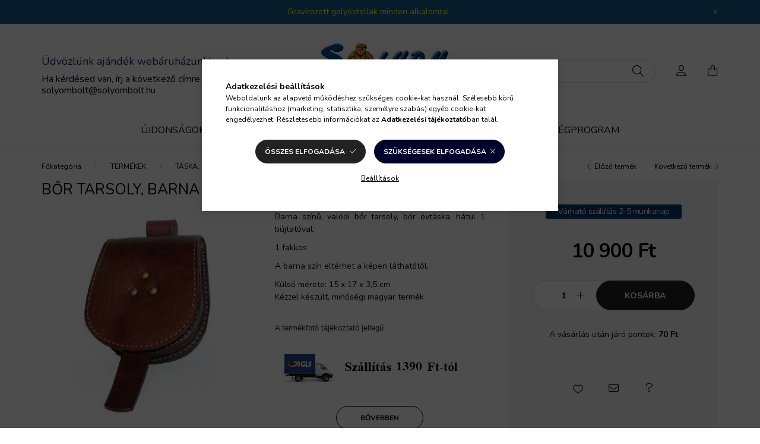

--- FILE ---
content_type: text/html; charset=UTF-8
request_url: https://solyombolt.hu/Bor-tarsoly-barna-ovtaska
body_size: 20244
content:
<!DOCTYPE html>
<html lang="hu">
    <head>
        <meta charset="utf-8">
<meta name="keywords" content="bőr tarsoly, bőr övtáska, övre fűzhető, barna tarsoly, kézműves termék">
<meta name="description" content="Vastag bőrből készült tarsoly, ami bőrszíjjal záródik, egyterű, övre fűzhető, minőségi magyar termék.">
<meta name="robots" content="index, follow">
<meta http-equiv="X-UA-Compatible" content="IE=Edge">
<meta property="og:site_name" content="Sólyom Bolt" />
<meta property="og:title" content="Bőr tarsoly, barna, solyombolt.hu, ajándék webáruház">
<meta property="og:description" content="Vastag bőrből készült tarsoly, ami bőrszíjjal záródik, egyterű, övre fűzhető, minőségi magyar termék.">
<meta property="og:type" content="product">
<meta property="og:url" content="https://solyombolt.hu/Bor-tarsoly-barna-ovtaska">
<meta property="og:image" content="https://solyombolt.hu/img/4548/610489/610489.jpg">
<meta name="google-site-verification" content="PRaEwpQL_-rOtwawL-8LvXMYME1PqCSQb_m95VrhHYY">
<meta name="p:domain_verify" content="201673293867d9c3ad58485a9019aec9">
<meta name="dc.title" content="Bőr tarsoly, barna, solyombolt.hu, ajándék webáruház">
<meta name="dc.description" content="Vastag bőrből készült tarsoly, ami bőrszíjjal záródik, egyterű, övre fűzhető, minőségi magyar termék.">
<meta name="dc.publisher" content="Sólyom Bolt">
<meta name="dc.language" content="hu">
<meta name="mobile-web-app-capable" content="yes">
<meta name="apple-mobile-web-app-capable" content="yes">
<meta name="MobileOptimized" content="320">
<meta name="HandheldFriendly" content="true">

<title>Bőr tarsoly, barna, solyombolt.hu, ajándék webáruház</title>


<script>
var service_type="shop";
var shop_url_main="https://solyombolt.hu";
var actual_lang="hu";
var money_len="0";
var money_thousend=" ";
var money_dec=",";
var shop_id=4548;
var unas_design_url="https:"+"/"+"/"+"solyombolt.hu"+"/"+"!common_design"+"/"+"base"+"/"+"002001"+"/";
var unas_design_code='002001';
var unas_base_design_code='2000';
var unas_design_ver=4;
var unas_design_subver=4;
var unas_shop_url='https://solyombolt.hu';
var responsive="yes";
var price_nullcut_disable=1;
var config_plus=new Array();
config_plus['product_tooltip']=1;
config_plus['cart_redirect']=1;
config_plus['money_type']='Ft';
config_plus['money_type_display']='Ft';
config_plus['already_registered_email']=1;
var lang_text=new Array();

var UNAS = UNAS || {};
UNAS.shop={"base_url":'https://solyombolt.hu',"domain":'solyombolt.hu',"username":'solyombolt.unas.hu',"id":4548,"lang":'hu',"currency_type":'Ft',"currency_code":'HUF',"currency_rate":'1',"currency_length":0,"base_currency_length":0,"canonical_url":'https://solyombolt.hu/Bor-tarsoly-barna-ovtaska'};
UNAS.design={"code":'002001',"page":'product_details'};
UNAS.api_auth="1130f8aaba132dee3f36631c2cf07c61";
UNAS.customer={"email":'',"id":0,"group_id":0,"without_registration":0};
UNAS.shop["category_id"]="142212";
UNAS.shop["sku"]="610489";
UNAS.shop["product_id"]="99560707";
UNAS.shop["only_private_customer_can_purchase"] = true;
 

UNAS.text = {
    "button_overlay_close": `Bezár`,
    "popup_window": `Felugró ablak`,
    "list": `lista`,
    "updating_in_progress": `frissítés folyamatban`,
    "updated": `frissítve`,
    "is_opened": `megnyitva`,
    "is_closed": `bezárva`,
    "deleted": `törölve`,
    "consent_granted": `hozzájárulás megadva`,
    "consent_rejected": `hozzájárulás elutasítva`,
    "field_is_incorrect": `mező hibás`,
    "error_title": `Hiba!`,
    "product_variants": `termék változatok`,
    "product_added_to_cart": `A termék a kosárba került`,
    "product_added_to_cart_with_qty_problem": `A termékből csak [qty_added_to_cart] [qty_unit] került kosárba`,
    "product_removed_from_cart": `A termék törölve a kosárból`,
    "reg_title_name": `Név`,
    "reg_title_company_name": `Cégnév`,
    "number_of_items_in_cart": `Kosárban lévő tételek száma`,
    "cart_is_empty": `A kosár üres`,
    "cart_updated": `A kosár frissült`,
    "mandatory": `Kötelező!`
};



UNAS.text["delete_from_favourites"]= `Törlés a kedvencek közül`;
UNAS.text["add_to_favourites"]= `Kedvencekhez`;


UNAS.text["private_customer_warning"] = `A webáruházban csak magánszemélyek vásárolhatnak.`;






window.lazySizesConfig=window.lazySizesConfig || {};
window.lazySizesConfig.loadMode=1;
window.lazySizesConfig.loadHidden=false;

window.dataLayer = window.dataLayer || [];
function gtag(){dataLayer.push(arguments)};
gtag('js', new Date());
</script>

<script src="https://solyombolt.hu/!common_packages/jquery/jquery-3.2.1.js?mod_time=1683104288"></script>
<script src="https://solyombolt.hu/!common_packages/jquery/plugins/migrate/migrate.js?mod_time=1683104288"></script>
<script src="https://solyombolt.hu/!common_packages/jquery/plugins/autocomplete/autocomplete.js?mod_time=1751452520"></script>
<script src="https://solyombolt.hu/!common_packages/jquery/plugins/tools/overlay/overlay.js?mod_time=1753784914"></script>
<script src="https://solyombolt.hu/!common_packages/jquery/plugins/tools/toolbox/toolbox.expose.js?mod_time=1724313744"></script>
<script src="https://solyombolt.hu/!common_packages/jquery/plugins/lazysizes/lazysizes.min.js?mod_time=1683104288"></script>
<script src="https://solyombolt.hu/!common_packages/jquery/own/shop_common/exploded/common.js?mod_time=1769410770"></script>
<script src="https://solyombolt.hu/!common_packages/jquery/own/shop_common/exploded/common_overlay.js?mod_time=1754986322"></script>
<script src="https://solyombolt.hu/!common_packages/jquery/own/shop_common/exploded/common_shop_popup.js?mod_time=1754991412"></script>
<script src="https://solyombolt.hu/!common_packages/jquery/own/shop_common/exploded/page_product_details.js?mod_time=1751452520"></script>
<script src="https://solyombolt.hu/!common_packages/jquery/own/shop_common/exploded/function_favourites.js?mod_time=1725525511"></script>
<script src="https://solyombolt.hu/!common_packages/jquery/own/shop_common/exploded/function_recommend.js?mod_time=1751452520"></script>
<script src="https://solyombolt.hu/!common_packages/jquery/plugins/hoverintent/hoverintent.js?mod_time=1683104288"></script>
<script src="https://solyombolt.hu/!common_packages/jquery/own/shop_tooltip/shop_tooltip.js?mod_time=1753441723"></script>
<script src="https://solyombolt.hu/!common_packages/jquery/plugins/responsive_menu/responsive_menu-unas.js?mod_time=1683104288"></script>
<script src="https://solyombolt.hu/!common_design/base/002000/main.js?mod_time=1753356622"></script>
<script src="https://solyombolt.hu/!common_packages/jquery/plugins/flickity/v3/flickity.pkgd.min.js?mod_time=1753784914"></script>
<script src="https://solyombolt.hu/!common_packages/jquery/plugins/toastr/toastr.min.js?mod_time=1683104288"></script>
<script src="https://solyombolt.hu/!common_packages/jquery/plugins/tippy/popper-2.4.4.min.js?mod_time=1683104288"></script>
<script src="https://solyombolt.hu/!common_packages/jquery/plugins/tippy/tippy-bundle.umd.min.js?mod_time=1683104288"></script>
<script src="https://solyombolt.hu/!common_packages/jquery/plugins/photoswipe/photoswipe.min.js?mod_time=1683104288"></script>
<script src="https://solyombolt.hu/!common_packages/jquery/plugins/photoswipe/photoswipe-ui-default.min.js?mod_time=1683104288"></script>

<link href="https://solyombolt.hu/temp/shop_4548_c6a6b67059fc5a2ea7eb2faaa87317af.css?mod_time=1769948161" rel="stylesheet" type="text/css">

<link href="https://solyombolt.hu/Bor-tarsoly-barna-ovtaska" rel="canonical">
<link rel="apple-touch-icon" href="https://solyombolt.hu/shop_ordered/4548/pic/spng.png" sizes="72x72">
<link rel="apple-touch-icon" href="https://solyombolt.hu/shop_ordered/4548/pic/sb180.png" sizes="180x180">
<link rel="apple-touch-icon" href="https://solyombolt.hu/shop_ordered/4548/pic/png2.png">
<link href="https://solyombolt.hu/shop_ordered/4548/design_pic/favicon.ico" rel="shortcut icon">
<script>
        var google_consent=1;
    
        gtag('consent', 'default', {
           'ad_storage': 'denied',
           'ad_user_data': 'denied',
           'ad_personalization': 'denied',
           'analytics_storage': 'denied',
           'functionality_storage': 'denied',
           'personalization_storage': 'denied',
           'security_storage': 'granted'
        });

    
        gtag('consent', 'update', {
           'ad_storage': 'denied',
           'ad_user_data': 'denied',
           'ad_personalization': 'denied',
           'analytics_storage': 'denied',
           'functionality_storage': 'denied',
           'personalization_storage': 'denied',
           'security_storage': 'granted'
        });

        </script>
    <script async src="https://www.googletagmanager.com/gtag/js?id=UA-52761066-1"></script>    <script>
    gtag('config', 'UA-52761066-1');

        </script>
        <script>
    var google_analytics=1;

                gtag('event', 'view_item', {
              "currency": "HUF",
              "value": '10900',
              "items": [
                  {
                      "item_id": "610489",
                      "item_name": "Bőr tarsoly, barna",
                      "item_category": "TERMÉKEK/TÁSKA, ÖVTÁSKA, HÁTITÁSKA/Bőr övtáskák (övre felfűzhető)",
                      "price": '10900'
                  }
              ],
              'non_interaction': true
            });
               </script>
           <script>
        gtag('config', 'AW-1013195420',{'allow_enhanced_conversions':true});
                </script>
                <script>
                       gtag('config', 'AW-589764115');
                </script>
            <script>
        var google_ads=1;

                gtag('event','remarketing', {
            'ecomm_pagetype': 'product',
            'ecomm_prodid': ["610489"],
            'ecomm_totalvalue': 10900        });
            </script>
    

        <meta content="width=device-width, initial-scale=1.0" name="viewport" />
        <link rel="preconnect" href="https://fonts.gstatic.com">
        <link rel="preload" href="https://fonts.googleapis.com/css2?family=Nunito:wght@400;700&display=swap" as="style" />
        <link rel="stylesheet" href="https://fonts.googleapis.com/css2?family=Nunito:wght@400;700&display=swap" media="print" onload="this.media='all'">
        <noscript>
            <link rel="stylesheet" href="https://fonts.googleapis.com/css2?family=Nunito:wght@400;700&display=swap" />
        </noscript>
        
        
        
        
        

        
        
        
                    
            
            
            
            
            
            
            
                
        
        
    </head>

                
                
    
    
    
    
    <body class='design_ver4 design_subver1 design_subver2 design_subver3 design_subver4' id="ud_shop_artdet">
    
    <div id="image_to_cart" style="display:none; position:absolute; z-index:100000;"></div>
<div class="overlay_common overlay_warning" id="overlay_cart_add"></div>
<script>$(document).ready(function(){ overlay_init("cart_add",{"onBeforeLoad":false}); });</script>
<div id="overlay_login_outer"></div>	
	<script>
	$(document).ready(function(){
	    var login_redir_init="";

		$("#overlay_login_outer").overlay({
			onBeforeLoad: function() {
                var login_redir_temp=login_redir_init;
                if (login_redir_act!="") {
                    login_redir_temp=login_redir_act;
                    login_redir_act="";
                }

									$.ajax({
						type: "GET",
						async: true,
						url: "https://solyombolt.hu/shop_ajax/ajax_popup_login.php",
						data: {
							shop_id:"4548",
							lang_master:"hu",
                            login_redir:login_redir_temp,
							explicit:"ok",
							get_ajax:"1"
						},
						success: function(data){
							$("#overlay_login_outer").html(data);
							if (unas_design_ver >= 5) $("#overlay_login_outer").modal('show');
							$('#overlay_login1 input[name=shop_pass_login]').keypress(function(e) {
								var code = e.keyCode ? e.keyCode : e.which;
								if(code.toString() == 13) {		
									document.form_login_overlay.submit();		
								}	
							});	
						}
					});
								},
			top: 50,
			mask: {
	color: "#000000",
	loadSpeed: 200,
	maskId: "exposeMaskOverlay",
	opacity: 0.7
},
			closeOnClick: (config_plus['overlay_close_on_click_forced'] === 1),
			onClose: function(event, overlayIndex) {
				$("#login_redir").val("");
			},
			load: false
		});
		
			});
	function overlay_login() {
		$(document).ready(function(){
			$("#overlay_login_outer").overlay().load();
		});
	}
	function overlay_login_remind() {
        if (unas_design_ver >= 5) {
            $("#overlay_remind").overlay().load();
        } else {
            $(document).ready(function () {
                $("#overlay_login_outer").overlay().close();
                setTimeout('$("#overlay_remind").overlay().load();', 250);
            });
        }
	}

    var login_redir_act="";
    function overlay_login_redir(redir) {
        login_redir_act=redir;
        $("#overlay_login_outer").overlay().load();
    }
	</script>  
	<div class="overlay_common overlay_info" id="overlay_remind"></div>
<script>$(document).ready(function(){ overlay_init("remind",[]); });</script>

	<script>
    	function overlay_login_error_remind() {
		$(document).ready(function(){
			load_login=0;
			$("#overlay_error").overlay().close();
			setTimeout('$("#overlay_remind").overlay().load();', 250);	
		});
	}
	</script>  
	<div class="overlay_common overlay_info" id="overlay_newsletter"></div>
<script>$(document).ready(function(){ overlay_init("newsletter",[]); });</script>

<script>
function overlay_newsletter() {
    $(document).ready(function(){
        $("#overlay_newsletter").overlay().load();
    });
}
</script>
<div class="overlay_common overlay_error" id="overlay_script"></div>
<script>$(document).ready(function(){ overlay_init("script",[]); });</script>
    <script>
    $(document).ready(function() {
        $.ajax({
            type: "GET",
            url: "https://solyombolt.hu/shop_ajax/ajax_stat.php",
            data: {master_shop_id:"4548",get_ajax:"1"}
        });
    });
    </script>
    

    <div id="container" class="page_shop_artdet_610489 filter-not-exists">
                        <div class="js-element nanobar js-nanobar" data-element-name="header_text_section_1">
        <div class="container">
            <div class="header_text_section_1 nanobar__inner ">
                                    <p><a href="https://solyombolt.hu/gravirozott-golyostollak,5"><span style="color: #ffff00;">Gravírozott golyóstollak minden alkalomra!</span></a></p>
                                <button type="button" class="btn nanobar__btn-close" onclick="closeNanobar(this,'header_text_section_1_hide','session','--nanobar-height');" aria-label="Bezár" title="Bezár">
                    <span class="icon--close"></span>
                </button>
            </div>
        </div>
    </div>
    <script>
        $(document).ready(function() {
            root.style.setProperty('--nanobar-height', getHeight($(".js-nanobar")) + "px");
        });
    </script>
    

        <header class="header js-header">
            <div class="header-inner js-header-inner">
                <div class="container">
                    <div class="row gutters-5 flex-nowrap justify-content-center align-items-center py-3 py-lg-5">
                        <div class="header__left col">
                            <div class="header__left-inner d-flex align-items-center">
                                <button type="button" class="hamburger__btn dropdown--btn d-lg-none" id="hamburger__btn" aria-label="hamburger button" data-btn-for=".hamburger__dropdown">
                                    <span class="hamburger__btn-icon icon--hamburger"></span>
                                </button>
                                
                                
                                    <div class="js-element header_text_section_2 d-none d-lg-block" data-element-name="header_text_section_2">
        <div class="element__content ">
                            <div class="element__html slide-1"><h1><span style="font-size: 18px; color: #003366;">Üdvözlünk ajándék webáruházunkban!</span></h1>
<p><span style="font-size: 16px;">Ha kérdésed van, írj a következő címre:</span></p>
<p><span style="font-size: 16px;">solyombolt@solyombolt.hu</span></p></div>
                    </div>
    </div>

                            </div>
                        </div>

                            <div id="header_logo_img" class="js-element logo col-auto flex-shrink-1" data-element-name="header_logo">
        <div class="header_logo-img-container">
            <div class="header_logo-img-wrapper">
                                                <a href="https://solyombolt.hu/">                    <picture>
                                                <source srcset="https://solyombolt.hu/!common_design/custom/solyombolt.unas.hu/element/layout_hu_header_logo-260x60_1_default.jpg?time=1635961239 1x" />
                        <img                              width="260" height="97"
                                                          src="https://solyombolt.hu/!common_design/custom/solyombolt.unas.hu/element/layout_hu_header_logo-260x60_1_default.jpg?time=1635961239"                             
                             alt="Sólyom Bolt                        "/>
                    </picture>
                    </a>                                        </div>
        </div>
    </div>


                        <div class="header__right col">
                            <div class="header__right-inner d-flex align-items-center justify-content-end">
                                <div class="search-box browser-is-chrome">
    <div class="search-box__inner position-relative ml-auto js-search" id="box_search_content">
        <form name="form_include_search" id="form_include_search" action="https://solyombolt.hu/shop_search.php" method="get">
            <div class="box-search-group mb-0">
                <input data-stay-visible-breakpoint="992" name="search" id="box_search_input" value="" pattern=".{3,100}"
                       title="Hosszabb kereső kifejezést írjon be!" aria-label="Keresés" placeholder="Keresés" type="text" maxlength="100"
                       class="ac_input form-control js-search-input" autocomplete="off" required                >
                <div class="search-box__search-btn-outer input-group-append" title='Keresés'>
                    <button class="search-btn" aria-label="Keresés">
                        <span class="search-btn-icon icon--search"></span>
                    </button>
                    <button type="button" onclick="$('.js-search-smart-autocomplete').addClass('is-hidden');$(this).addClass('is-hidden');" class='search-close-btn text-right d-lg-none is-hidden' aria-label="">
                        <span class="search-close-btn-icon icon--close"></span>
                    </button>
                </div>
                <div class="search__loading">
                    <div class="loading-spinner--small"></div>
                </div>
            </div>
            <div class="search-box__mask"></div>
        </form>
        <div class="ac_results"></div>
    </div>
</div>
<script>
    $(document).ready(function(){
       $(document).on('smartSearchCreate smartSearchOpen smartSearchHasResult', function(e){
           if (e.type !== 'smartSearchOpen' || (e.type === 'smartSearchOpen' && $('.js-search-smart-autocomplete').children().length > 0)) {
               $('.search-close-btn').removeClass('is-hidden');
           }
       });
       $(document).on('smartSearchClose smartSearchEmptyResult', function(){
           $('.search-close-btn').addClass('is-hidden');
       });
       $(document).on('smartSearchInputLoseFocus', function(){
           if ($('.js-search-smart-autocomplete').length>0) {
               setTimeout(function () {
                   let height = $(window).height() - ($('.js-search-smart-autocomplete').offset().top - $(window).scrollTop()) - 20;
                   $('.search-smart-autocomplete').css('max-height', height + 'px');
               }, 300);
           }
       });
    });
</script>


                                                    <button type="button" class="profile__btn js-profile-btn dropdown--btn d-none d-lg-block" id="profile__btn" data-orders="https://solyombolt.hu/shop_order_track.php" aria-label="profile button" data-btn-for=".profile__dropdown">
            <span class="profile__btn-icon icon--head"></span>
        </button>
            
                                <button class="cart-box__btn dropdown--btn js-cart-box-loaded-by-ajax" aria-label="cart button" type="button" data-btn-for=".cart-box__dropdown">
                                    <span class="cart-box__btn-icon icon--cart">
                                            <span id="box_cart_content" class="cart-box">            </span>
                                    </span>
                                </button>
                            </div>
                        </div>
                    </div>
                </div>
                                <nav class="navbar d-none d-lg-flex navbar-expand navbar-light">
                    <div class="container">
                        <ul class="navbar-nav mx-auto js-navbar-nav">
                                        <li class="nav-item spec-item js-nav-item-new">
                    <a class="nav-link" href="https://solyombolt.hu/ujdonsagok-uj-termekek" >
                    Újdonságok
                    </a>

            </li>
    <li class="nav-item spec-item js-nav-item-akcio">
                    <a class="nav-link" href="https://solyombolt.hu/akcios-termekek" >
                    Akciók
                    </a>

            </li>
    <li class="nav-item dropdown js-nav-item-596510">
                    <a class="nav-link dropdown-toggle" href="https://solyombolt.hu/TERMEKEK"  role="button" data-toggle="dropdown" aria-haspopup="true" aria-expanded="false">
                    TERMÉKEK
                    </a>

        			<ul class="dropdown-menu fade-up dropdown--cat dropdown--level-1">
            <li class="nav-item-872318">
            <a class="dropdown-item" href="https://solyombolt.hu/ajandektargyak-lakberendezesi-aprosagok" >AJÁNDÉK, LAKBERENDEZÉS
                        </a>
        </li>
            <li class="nav-item-663415">
            <a class="dropdown-item" href="https://solyombolt.hu/ajandekok-foglalkozasok-szakmak-hobbi-sport-szerint" >AJÁNDÉKOK - FOGLALKOZÁSOK, SZAKMÁK, HOBBIK
                        </a>
        </li>
            <li class="nav-item-772832">
            <a class="dropdown-item" href="https://solyombolt.hu/alkalmakra-ajandekok" >AJÁNDÉKOK ALKALMAKRA
                        </a>
        </li>
            <li class="nav-item-400362">
            <a class="dropdown-item" href="https://solyombolt.hu/ajandekok-csaladtagoknak-ismerosoknek" >AJÁNDÉKOK CSALÁDTAGOKNAK ÉS ISMERŐSÖKNEK
                        </a>
        </li>
            <li class="nav-item-642601">
            <a class="dropdown-item" href="https://solyombolt.hu/ekszerek" >ÉKSZEREK
                        </a>
        </li>
            <li class="nav-item-362755">
            <a class="dropdown-item" href="https://solyombolt.hu/ruhazati-es-egyeb-kiegeszitok" >RUHÁZATI és EGYÉB KIEGÉSZÍTŐK
                        </a>
        </li>
            <li class="nav-item-303152">
            <a class="dropdown-item" href="https://solyombolt.hu/sporolj-turkalo-keszletkisopres-uj-termekek" >SPÓROLJ, NÉZZ KÖRÜL
                        </a>
        </li>
            <li class="nav-item-589337">
            <a class="dropdown-item" href="https://solyombolt.hu/bor-taska-ovtaska-hatitaska-combtaska-telefontok-tarsoly" >TÁSKA, ÖVTÁSKA, HÁTITÁSKA
                        </a>
        </li>
            <li class="nav-item-959506">
            <a class="dropdown-item" href="https://solyombolt.hu/vicces-termekek-ajandek-mindenkinek" >VICCES TERMÉKEK  
                        </a>
        </li>
    
    
    </ul>


            </li>

    
                                    			<li class="nav-item js-nav-item-447370">
							<a class="nav-link" href="https://solyombolt.hu/shop_contact.php?tab=shipping" >
							SZÁLLÍTÁS
							</a>

					</li>
			<li class="nav-item js-nav-item-213652">
							<a class="nav-link" href="https://csakvidaman.hu/" target="_blank" >
							Humor
							</a>

					</li>
			<li class="nav-item js-nav-item-635987">
							<a class="nav-link" href="https://solyombolt.hu/blog-cikkek-hirek" >
							BLOG
							</a>

					</li>
			<li class="nav-item js-nav-item-385235">
							<a class="nav-link" href="https://solyombolt.hu/pontgyujtes-husegpontok-husegprogram" >
							Hűségprogram
							</a>

					</li>
	
    
                        </ul>
                    </div>
                </nav>

                <script>
                    $(document).ready(function () {
                                                    $('.nav-item.dropdown').hoverIntent({
                                over: function () {
                                    handleCloseDropdowns();
                                    var thisNavLink = $('> .nav-link', this);
                                    var thisNavItem = thisNavLink.parent();
                                    var thisDropdownMenu = thisNavItem.find('.dropdown-menu');
                                    var thisNavbarNav = $('.js-navbar-nav');

                                    /*remove is-opened class form the rest menus (cat+plus)*/
                                    thisNavbarNav.find('.show').not(thisNavItem).removeClass('show');
                                    thisNavLink.attr('aria-expanded','true');
                                    thisNavItem.addClass('show');
                                    thisDropdownMenu.addClass('show');
                                },
                                out: function () {
                                    handleCloseDropdowns();
                                    var thisNavLink = $('> .nav-link', this);
                                    var thisNavItem = thisNavLink.parent();
                                    var thisDropdownMenu = thisNavItem.find('.dropdown-menu');

                                    /*remove is-opened class form the rest menus (cat+plus)*/
                                    thisNavLink.attr('aria-expanded','false');
                                    thisNavItem.removeClass('show');
                                    thisDropdownMenu.removeClass('show');
                                },
                                interval: 100,
                                sensitivity: 10,
                                timeout: 250
                            });
                                            });
                </script>
                            </div>
        </header>
                        <main class="main">
                        
            
    <link rel="stylesheet" type="text/css" href="https://solyombolt.hu/!common_packages/jquery/plugins/photoswipe/css/default-skin.min.css">
    <link rel="stylesheet" type="text/css" href="https://solyombolt.hu/!common_packages/jquery/plugins/photoswipe/css/photoswipe.min.css">
    
    
    <script>
        var $clickElementToInitPs = '.js-init-ps';

        var initPhotoSwipeFromDOM = function() {
            var $pswp = $('.pswp')[0];
            var $psDatas = $('.photoSwipeDatas');

            $psDatas.each( function() {
                var $pics = $(this),
                    getItems = function() {
                        var items = [];
                        $pics.find('a').each(function() {
                            var $this = $(this),
                                $href   = $this.attr('href'),
                                $size   = $this.data('size').split('x'),
                                $width  = $size[0],
                                $height = $size[1],
                                item = {
                                    src : $href,
                                    w   : $width,
                                    h   : $height
                                };
                            items.push(item);
                        });
                        return items;
                    };

                var items = getItems();

                $($clickElementToInitPs).on('click', function (event) {
                    var $this = $(this);
                    event.preventDefault();

                    var $index = parseInt($this.attr('data-loop-index'));
                    var options = {
                        index: $index,
                        history: false,
                        bgOpacity: 0.5,
                        shareEl: false,
                        showHideOpacity: true,
                        getThumbBoundsFn: function (index) {
                            /** azon képeről nagyítson a photoswipe, melyek láthatók
                             **/
                            var thumbnails = $($clickElementToInitPs).map(function() {
                                var $this = $(this);
                                if ($this.is(":visible")) {
                                    return this;
                                }
                            }).get();
                            var thumbnail = thumbnails[index];
                            var pageYScroll = window.pageYOffset || document.documentElement.scrollTop;
                            var zoomedImgHeight = items[index].h;
                            var zoomedImgWidth = items[index].w;
                            var zoomedImgRatio = zoomedImgHeight / zoomedImgWidth;
                            var rect = thumbnail.getBoundingClientRect();
                            var zoomableImgHeight = rect.height;
                            var zoomableImgWidth = rect.width;
                            var zoomableImgRatio = (zoomableImgHeight / zoomableImgWidth);
                            var offsetY = 0;
                            var offsetX = 0;
                            var returnWidth = zoomableImgWidth;

                            if (zoomedImgRatio < 1) { /* a nagyított kép fekvő */
                                if (zoomedImgWidth < zoomableImgWidth) { /*A nagyított kép keskenyebb */
                                    offsetX = (zoomableImgWidth - zoomedImgWidth) / 2;
                                    offsetY = (Math.abs(zoomableImgHeight - zoomedImgHeight)) / 2;
                                    returnWidth = zoomedImgWidth;
                                } else { /*A nagyított kép szélesebb */
                                    offsetY = (zoomableImgHeight - (zoomableImgWidth * zoomedImgRatio)) / 2;
                                }

                            } else if (zoomedImgRatio > 1) { /* a nagyított kép álló */
                                if (zoomedImgHeight < zoomableImgHeight) { /*A nagyított kép alacsonyabb */
                                    offsetX = (zoomableImgWidth - zoomedImgWidth) / 2;
                                    offsetY = (zoomableImgHeight - zoomedImgHeight) / 2;
                                    returnWidth = zoomedImgWidth;
                                } else { /*A nagyított kép magasabb */
                                    offsetX = (zoomableImgWidth - (zoomableImgHeight / zoomedImgRatio)) / 2;
                                    if (zoomedImgRatio > zoomableImgRatio) returnWidth = zoomableImgHeight / zoomedImgRatio;
                                }
                            } else { /*A nagyított kép négyzetes */
                                if (zoomedImgWidth < zoomableImgWidth) { /*A nagyított kép keskenyebb */
                                    offsetX = (zoomableImgWidth - zoomedImgWidth) / 2;
                                    offsetY = (Math.abs(zoomableImgHeight - zoomedImgHeight)) / 2;
                                    returnWidth = zoomedImgWidth;
                                } else { /*A nagyított kép szélesebb */
                                    offsetY = (zoomableImgHeight - zoomableImgWidth) / 2;
                                }
                            }

                            return {x: rect.left + offsetX, y: rect.top + pageYScroll + offsetY, w: returnWidth};
                        },
                        getDoubleTapZoom: function (isMouseClick, item) {
                            if (isMouseClick) {
                                return 1;
                            } else {
                                return item.initialZoomLevel < 0.7 ? 1 : 1.5;
                            }
                        }
                    };

                    var photoSwipe = new PhotoSwipe($pswp, PhotoSwipeUI_Default, items, options);
                    photoSwipe.init();
                });
            });
        };
    </script>


<div id="page_artdet_content" class="artdet artdet--type-1">
            <div class="fixed-cart bg-primary shadow-sm js-fixed-cart" id="artdet__fixed-cart">
            <div class="container">
                <div class="row gutters-5 align-items-center py-3">
                    <div class="col-auto">
                        <img class="navbar__fixed-cart-img lazyload" width="50" height="50" src="https://solyombolt.hu/main_pic/space.gif" data-src="https://solyombolt.hu/img/4548/610489/50x50,r/610489.jpg?time=1722417859" data-srcset="https://solyombolt.hu/img/4548/610489/100x100,r/610489.jpg?time=1722417859 2x" alt="Bőr tarsoly, barna" />
                    </div>
                    <div class="col">
                        <div class="d-flex flex-column flex-md-row align-items-md-center">
                            <div class="fixed-cart__name line-clamp--2-12">Bőr tarsoly, barna
</div>
                                                            <div class="fixed-cart__price with-rrp row gutters-5 align-items-baseline ml-md-auto ">
                                                                            <div class="artdet__price-base product-price--base">
                                            <span class="fixed-cart__price-base-value"><span id='price_net_brutto_610489' class='price_net_brutto_610489'>10 900</span> Ft</span>                                        </div>
                                                                                                        </div>
                                                    </div>
                    </div>
                    <div class="col-auto">
                        <button class="navbar__fixed-cart-btn btn btn-primary" type="button" onclick="$('.artdet__cart-btn').trigger('click');"  >Kosárba</button>
                    </div>
                </div>
            </div>
        </div>
        <script>
            $(document).ready(function () {
                var $itemVisibilityCheck = $(".js-main-cart-btn");
                var $stickyElement = $(".js-fixed-cart");

                $(window).scroll(function () {
                    if ($(this).scrollTop() + 60 > $itemVisibilityCheck.offset().top) {
                        $stickyElement.addClass('is-visible');
                    } else {
                        $stickyElement.removeClass('is-visible');
                    }
                });
            });
        </script>
        <div class="artdet__breadcrumb-prev-next">
        <div class="container">
            <div class="row gutters-10">
                <div class="col-md">
                        <nav id="breadcrumb" aria-label="breadcrumb">
                                <ol class="breadcrumb level-3">
                <li class="breadcrumb-item">
                                        <a class="breadcrumb-item breadcrumb-item--home" href="https://solyombolt.hu/sct/0/" aria-label="Főkategória" title="Főkategória"></a>
                                    </li>
                                <li class="breadcrumb-item">
                                        <a class="breadcrumb-item" href="https://solyombolt.hu/TERMEKEK">TERMÉKEK</a>
                                    </li>
                                <li class="breadcrumb-item">
                                        <a class="breadcrumb-item" href="https://solyombolt.hu/bor-taska-ovtaska-hatitaska-combtaska-telefontok-tarsoly">TÁSKA, ÖVTÁSKA, HÁTITÁSKA</a>
                                    </li>
                                <li class="breadcrumb-item">
                                        <a class="breadcrumb-item" href="https://solyombolt.hu/barna-es-fekete-bor-ovtaska-telefon-tok">Bőr övtáskák (övre felfűzhető)</a>
                                    </li>
                            </ol>
            <script>
                $("document").ready(function(){
                                        $(".js-nav-item-596510").addClass("active");
                                        $(".js-nav-item-589337").addClass("active");
                                        $(".js-nav-item-142212").addClass("active");
                                    });
            </script>
                </nav>

                </div>
                                    <div class="col-md-auto">
                        <div class="artdet__pagination d-flex py-3 py-md-0 mb-3 mb-md-4">
                            <button class="artdet__pagination-btn artdet__pagination-prev btn btn-text icon--b-arrow-left" type="button" onclick="product_det_prevnext('https://solyombolt.hu/Bor-tarsoly-barna-ovtaska','?cat=142212&sku=610489&action=prev_js')">Előző termék</button>
                            <button class="artdet__pagination-btn artdet__pagination-next btn btn-text icon--a-arrow-right ml-auto ml-md-5" type="button" onclick="product_det_prevnext('https://solyombolt.hu/Bor-tarsoly-barna-ovtaska','?cat=142212&sku=610489&action=next_js')" >Következő termék</button>
                        </div>
                    </div>
                            </div>
        </div>
    </div>

    <script>
<!--
var lang_text_warning=`Figyelem!`
var lang_text_required_fields_missing=`Kérjük töltse ki a kötelező mezők mindegyikét!`
function formsubmit_artdet() {
   cart_add("610489","",null,1)
}
$(document).ready(function(){
	select_base_price("610489",1);
	
	
});
// -->
</script>


    <form name="form_temp_artdet">

    <div class="artdet__pic-data-wrap mb-3 mb-lg-5 js-product">
        <div class="container">
            <div class="row main-block">
                <div class="artdet__img-data-left col-md-6 col-lg-7 col-xl-8">
                    <div class="artdet__name-wrap mb-4">
                        <div class="row align-items-center">
                            <div class="col-sm col-md-12 col-xl">
                                <div class="d-flex flex-wrap align-items-center">
                                                                        <h1 class='artdet__name line-clamp--3-12'>Bőr tarsoly, barna
</h1>
                                </div>
                            </div>
                                                            <div class="col-sm-auto col-md col-xl-auto text-right">
                                                                                                                <div class="artdet__social font-s d-flex align-items-center justify-content-sm-end">
                                                                                                                                                <button class="artdet__social-icon artdet__social-icon--facebook" type="button" aria-label="facebook" data-tippy="facebook" onclick='window.open("https://www.facebook.com/sharer.php?u=https%3A%2F%2Fsolyombolt.hu%2FBor-tarsoly-barna-ovtaska")'></button>
                                                                                                    <button class="artdet__social-icon artdet__social-icon--pinterest" type="button" aria-label="pinterest" data-tippy="pinterest" onclick='window.open("http://www.pinterest.com/pin/create/button/?url=https%3A%2F%2Fsolyombolt.hu%2FBor-tarsoly-barna-ovtaska&media=https%3A%2F%2Fsolyombolt.hu%2Fimg%2F4548%2F610489%2F610489.jpg&description=B%C5%91r+tarsoly%2C+barna")'></button>
                                                                                                    <button class="artdet__social-icon artdet__social-icon--linkedin" type="button" aria-label="linkedin" data-tippy="linkedin" onclick='window.open("https://www.linkedin.com/shareArticle?mini=true&url=https%3A%2F%2Fsolyombolt.hu%2FBor-tarsoly-barna-ovtaska")'></button>
                                                                                                                                                                                </div>
                                                                    </div>
                                                    </div>
                    </div>
                    <div class="row">
                        <div class="artdet__img-outer col-xl-6">
                            		                            <div class='artdet__img-inner has-image'>
                                                                
                                <div class="artdet__alts js-alts carousel mb-5" data-flickity='{ "cellAlign": "left", "contain": true, "lazyLoad": true, "watchCSS": true }'>
                                    <div class="carousel-cell artdet__alt-img js-init-ps" data-loop-index="0">
                                        		                                        <img class="artdet__img-main" width="500" height="500"
                                             src="https://solyombolt.hu/img/4548/610489/500x500,r/610489.jpg?time=1722417859"
                                             srcset=" "
                                             alt="Bőr tarsoly, barna" title="Bőr tarsoly, barna" id="main_image" />
                                    </div>
                                                                                                                        <div class="carousel-cell artdet__alt-img js-init-ps d-xl-none" data-loop-index="1">
                                                <img class="artdet__img--alt carousel__lazy-image" width="500" height="500"
                                                     src="https://solyombolt.hu/main_pic/space.gif"
                                                     data-flickity-lazyload-src="https://solyombolt.hu/img/4548/610489_altpic_1/500x500,r/610489.jpg?time=1722417859"
                                                                                                             alt="Bőr tarsoly, barna" title="Bőr tarsoly, barna" />
                                            </div>
                                                                                                            </div>

                                                                    <div class="artdet__img-thumbs d-none d-xl-block mb-2">
                                        <div class="row gutters-12">
                                            <div class="col-md-4 d-none">
                                                <div class="artdet__img--thumb-wrap">
                                                    <img class="artdet__img--thumb-main lazyload" width="150" height="150"
                                                         src="https://solyombolt.hu/main_pic/space.gif"
                                                         data-src="https://solyombolt.hu/img/4548/610489/150x150,r/610489.jpg?time=1722417859"
                                                                                                                            data-srcset="https://solyombolt.hu/img/4548/610489/300x300,r/610489.jpg?time=1722417859 2x"
                                                                                                                     alt="Bőr tarsoly, barna" title="Bőr tarsoly, barna" />
                                                </div>
                                            </div>
                                                                                            <div class="col-md-4">
                                                    <div class="artdet__img--thumb-wrap js-init-ps" data-loop-index="1">
                                                        <img class="artdet__img--thumb lazyload" width="150" height="150"
                                                             src="https://solyombolt.hu/main_pic/space.gif"
                                                             data-src="https://solyombolt.hu/img/4548/610489_altpic_1/150x150,r/610489.jpg?time=1722417859"
                                                                                                                                    data-srcset="https://solyombolt.hu/img/4548/610489_altpic_1/300x300,r/610489.jpg?time=1722417859 2x"
                                                                                                                             alt="Bőr tarsoly, barna" title="Bőr tarsoly, barna" />
                                                    </div>
                                                </div>
                                                                                    </div>
                                    </div>

                                                                                                        
                                                                    <script>
                                        $(document).ready(function() {
                                            initPhotoSwipeFromDOM();
                                        });
                                    </script>

                                    <div class="photoSwipeDatas invisible">
                                        <a href="https://solyombolt.hu/img/4548/610489/610489.jpg?time=1722417859" data-size="585x585"></a>
                                                                                                                                                                                        <a href="https://solyombolt.hu/img/4548/610489_altpic_1/610489.jpg?time=1722417859" data-size="667x561"></a>
                                                                                                                                                                        </div>
                                
                                                            </div>
                            		                        </div>
                        <div class="artdet__data-left col-xl-6">
                                                            <div id="artdet__short-descrition" class="artdet__short-descripton mb-5">
                                    <div class="artdet__short-descripton-content text-justify font-s font-sm-m mb-5"><p><span>Barna színű, valódi bőr tarsoly, bőr övtáska, hátul 1 bújtatóval.</span></p>
<p><span>1 fakkos</span></p>
<p><span>A barna szín eltérhet a képen láthatótól.</span></p>
<p><span>Külső mérete: 15 x 17 x 3,5 cm</span><br /><span>Kézzel készült, minőségi magyar termék</span></p><br /><div class="text_biggest" align="center"><span style="font-size: 10pt; color: #993300;"><span style="font-size: 10pt; color: #993300;"><strong></strong></span></span>
<div class="admin_table_body" style="text-align: center;">
<div class="text_biggest" align="center" style="text-align: left;"><span style="font-size: 13px; color: #333333; font-family: verdana, geneva, sans-serif;">A termékfotó tájékoztató jellegű.</span></div>
<div class="text_biggest" align="center" style="text-align: left;"><span style="color: #ffffff;">.</span></div>
<div class="text_biggest" align="center" style="text-align: left;"><span style="color: #003300;"><span style="font-size: 10pt;"><span style="color: #800000;"><img src="https://solyombolt.hu/shop_ordered/4548/pic/GLS-6699540_339.png" width="325" height="70" /> </span></span></span></div>
</div>
</div></div>
                                                                            <div class="scroll-to-wrap">
                                            <a class="scroll-to btn btn-outline-secondary" data-scroll="#artdet__long-description" href="#">Bővebben</a>
                                        </div>
                                                                    </div>
                            
                            
                            
                                                    </div>
                    </div>
                </div>
                <div class="artdet__data-right col-md-6 col-lg-5 col-xl-4">
                    <div class="artdet__data-right-inner">
                                                    <div class="artdet__badges2 mb-5">
                                <div class="row gutters-5 justify-content-center">
                                    
                                                                            <div class="artdet__statuses col-12 text-center position-relative">
                                                                                                                                            <div class="artdet__custom-badge badge badge--2 badge--custom-1">Várható szállítás  2-5 munkanap</div>
                                                                                            
                                            
                                                                                    </div>
                                                                    </div>
                            </div>
                        
                        
                        
                        
                        
                                                    <div class="artdet__price-datas text-center mb-5">
                                <div class="artdet__prices">
                                    <div class="artdet__price-base-and-sale with-rrp row gutters-5 align-items-baseline justify-content-center">
                                                                                    <div class="artdet__price-base product-price--base">
                                                <span class="artdet__price-base-value"><span id='price_net_brutto_610489' class='price_net_brutto_610489'>10 900</span> Ft</span>                                            </div>
                                                                                                                    </div>
                                                                    </div>

                                
                                
                                
                                                            </div>
                        
                                                                                    <div id="artdet__cart" class="artdet__cart d-flex align-items-center justify-content-center mb-5 js-main-cart-btn">
                                    <div class="artdet__cart-btn-input-outer h-100 border">
                                        <div class="artdet__cart-btn-input-wrap d-flex justify-content-center align-items-center h-100 page_qty_input_outer" >
                                            <button class="qtyminus_common qty_disable" type="button" aria-label="minusz"></button>
                                            <input class="artdet__cart-input page_qty_input" name="db" id="db_610489" type="number" value="1" maxlength="7" data-min="1" data-max="999999" data-step="1" step="1" aria-label="Mennyiség">
                                            <button class="qtyplus_common" type="button" aria-label="plusz"></button>
                                        </div>
                                    </div>
                                    <div class="artdet__cart-btn-wrap h-100 flex-grow-1 usn">
                                        <button class="artdet__cart-btn btn btn-lg btn-primary btn-block js-main-product-cart-btn" type="button" onclick="cart_add('610489','',null,1);"   data-cartadd="cart_add('610489','',null,1);">Kosárba</button>
                                    </div>
                                </div>
                                                    
                                                    <div class="artdet__virtual-point-highlighted text-center mb-5">
                                <span class="artdet__virtual-point-highlighted__title">A vásárlás után járó pontok:</span>
                                <span class="artdet__virtual-point-highlighted__content font-weight-bold">70 Ft</span>
                            </div>
                        
                        

                        
                        
                                                <div id="artdet__functions" class="artdet__function d-flex justify-content-center border-top pt-5">
                                                        <div class='product__func-btn favourites-btn page_artdet_func_favourites_610489 page_artdet_func_favourites_outer_610489' onclick='add_to_favourites("","610489","page_artdet_func_favourites","page_artdet_func_favourites_outer","99560707");' id='page_artdet_func_favourites' role="button" aria-label="Kedvencekhez" data-tippy="Kedvencekhez">
                                <div class="product__func-icon favourites__icon icon--favo"></div>
                            </div>
                                                                                                                                                <div class="product__func-btn artdet-func-recommend" onclick='recommend_dialog("610489");' id='page_artdet_func_recommend' role="button" aria-label="Ajánlom" data-tippy="Ajánlom">
                                    <div class="product__func-icon icon--mail"></div>
                                </div>
                                                                                        <div class="product__func-btn artdet-func-question" onclick='popup_question_dialog("610489");' id='page_artdet_func_question' role="button" aria-label="Kérdés a termékről" data-tippy="Kérdés a termékről">
                                    <div class="product__func-icon icon--question"></div>
                                </div>
                                                    </div>
                                            </div>
                </div>
            </div>
        </div>
    </div>

    
    
            <section id="artdet__long-description" class="long-description main-block">
            <div class="container container-max-xl">
                <div class="long-description__title main-title h2">Részletek</div>
                <div class="long-description__content font-s font-sm-m text-justify"><p>Valódi, vastag, strapabíró bőrből készült tarsoly, amely bőrszíjjal záródik.<br />Belső tere egységes, övre fűzhető.</p></div>
            </div>
        </section>
    
            <div id="artdet__datas" class="data main-block">
            <div class="container container-max-xl">
                <div class="data__title main-title h2">Adatok</div>
                <div class="data__items font-xs font-sm-m row gutters-15 gutters-xl-20">
                                        
                                            <div class="data__item col-md-6 data__item-plus2">
                            <div class="row gutters-5 h-100 align-items-center py-3 px-md-5">
                                <div class="data__item-title col-5">Származási hely</div>
                                <div class="data__item-value col-7">Magyarország</div>
                            </div>
                        </div>
                    
                    
                                            <div class="data__item col-md-6 data__item-sku">
                            <div class="row gutters-5 h-100 align-items-center py-3 px-md-5">
                                <div class="data__item-title col-5">Cikkszám</div>
                                <div class="data__item-value col-7">610489</div>
                            </div>
                        </div>
                    
                    
                    
                    
                    
                                    </div>
            </div>
        </div>
    
    
    
    
            <section id="artdet__additional-products" class="additional-products js-additional-products d-none">
            <div class="container-fluid">
                <div class="additional-products__inner main-block">
                    <div class="additional-products__title main-title h2">Ez is érdekelhet</div>
                </div>
            </div>
            <script>
                let elAddiProd =  $(".js-additional-products");

                $.ajax({
                    type: 'GET',
                    url: 'https://solyombolt.hu/shop_ajax/ajax_related_products.php?get_ajax=1&cikk=610489&change_lang=hu&type=additional&artdet_version=1',
                    beforeSend:function(){
                        elAddiProd.addClass('ajax-loading');
                    },
                    success:function(data){
                        if (data !== '' && data !== 'no') {
                            elAddiProd.removeClass('d-none ajax-loading').addClass('ajax-loaded');
                            elAddiProd.find('.additional-products__title').after(data);
                        }
                    }
                });
            </script>
        </section>
    
    
    </form>


    
            <div class="pswp" tabindex="-1" role="dialog" aria-hidden="true">
            <div class="pswp__bg"></div>
            <div class="pswp__scroll-wrap">
                <div class="pswp__container">
                    <div class="pswp__item"></div>
                    <div class="pswp__item"></div>
                    <div class="pswp__item"></div>
                </div>
                <div class="pswp__ui pswp__ui--hidden">
                    <div class="pswp__top-bar">
                        <div class="pswp__counter"></div>
                        <button class="pswp__button pswp__button--close"></button>
                        <button class="pswp__button pswp__button--fs"></button>
                        <button class="pswp__button pswp__button--zoom"></button>
                        <div class="pswp__preloader">
                            <div class="pswp__preloader__icn">
                                <div class="pswp__preloader__cut">
                                    <div class="pswp__preloader__donut"></div>
                                </div>
                            </div>
                        </div>
                    </div>
                    <div class="pswp__share-modal pswp__share-modal--hidden pswp__single-tap">
                        <div class="pswp__share-tooltip"></div>
                    </div>
                    <button class="pswp__button pswp__button--arrow--left"></button>
                    <button class="pswp__button pswp__button--arrow--right"></button>
                    <div class="pswp__caption">
                        <div class="pswp__caption__center"></div>
                    </div>
                </div>
            </div>
        </div>
    </div>
        </main>
        
        
                <footer>
            <div class="footer">
                <div class="footer-container container-max-xxl">
                    <div class="footer__navigation">
                        <div class="row gutters-10">
                            <nav class="footer__nav footer__nav-1 col-6 col-lg-3 mb-5 mb-lg-3">    <div class="js-element footer_v2_menu_1" data-element-name="footer_v2_menu_1">
                    <div class="footer__header h5">
                Oldaltérkép
            </div>
                                        <ul>
<li><a href="https://solyombolt.hu/">Nyitóoldal</a></li>
<li><a href="https://solyombolt.hu/sct/0/">Termékek</a></li>
<li><a href="https://csakvidaman.hu/">Szórakoztató oldalunk</a></li>
</ul>
                                <!--Pepita badge-->
<div id="pepita-partner-badge" data-pssid="14560"><a id="pepita-partner-badge-seller-link" href="https://pepita.hu/forgalmazo/szabo-dora-ev-d14560" target="_blank" rel="noopener"> <img src="https://pepita.hu/partner-badge-image/14560" alt="Pepita Super Seller" /> </a> <a id="pepita-partner-badge-site-link" href="https://pepita.hu" target="_blank" rel="noopener"> <img src="https://pepita.hu/partner-badge-pepita-logo/14560" alt="Pepita.hu" /> <span>marketplace partner</span> </a>
<script> (function(w, d, s) { var scriptElement = d.getElementsByTagName(s)[0]; var script = d.createElement(s); script.async = true; script.src = "https://pepita.hu/js/partner-badge.js"; scriptElement.parentNode.insertBefore(script, scriptElement); })(window, document, 'script'); </script>
</div>
<!-- /Pepita badge-->
            </div>

</nav>
                            <nav class="footer__nav footer__nav-2 col-6 col-lg-3 mb-5 mb-lg-3">    <div class="js-element footer_v2_menu_2" data-element-name="footer_v2_menu_2">
                    <div class="footer__header h5">
                Vásárlói fiók
            </div>
                                        
<ul>
<li><a href="javascript:overlay_login();">Belépés</a></li>
<li><a href="https://solyombolt.hu/shop_reg.php">Regisztráció</a></li>
<li><a href="https://solyombolt.hu/shop_order_track.php">Profilom</a></li>
<li><a href="https://solyombolt.hu/shop_cart.php">Kosár</a></li>
<li><a href="https://solyombolt.hu/shop_order_track.php?tab=favourites">Kedvenceim</a></li>
</ul>
            </div>

</nav>
                            <nav class="footer__nav footer__nav-3 col-6 col-lg-3 mb-5 mb-lg-3">    <div class="js-element footer_v2_menu_3" data-element-name="footer_v2_menu_3">
                    <div class="footer__header h5">
                Információk
            </div>
                                        
<ul>
<li><a href="https://solyombolt.hu/shop_help.php?tab=terms">Általános szerződési feltételek</a></li>
<li><a href="https://solyombolt.hu/shop_help.php?tab=privacy_policy">Adatkezelési tájékoztató</a></li>
<li><a href="https://solyombolt.hu/shop_contact.php?tab=payment">Fizetés</a></li>
<li><a href="https://solyombolt.hu/shop_contact.php?tab=shipping">Szállítás</a></li>
<li><a href="https://solyombolt.hu/shop_contact.php">Elérhetőségek</a></li>
</ul>
            </div>

</nav>
                            <nav class="footer__nav footer__nav-4 col-6 col-lg-3 mb-5 mb-lg-3">
                                    <div class="js-element footer_v2_menu_4" data-element-name="footer_v2_menu_4">
                    <div class="footer__header h5">
                KIEMELT KATEGÓRIÁK
            </div>
                                        <p><a href="https://solyombolt.hu/vicces-termekek-ajandek-mindenkinek">VICCES TERMÉKEK</a></p>
<p><a href="https://solyombolt.hu/alkalmakra-ajandekok">AJÁNDÉKOK ALKALMAKRA</a></p>
<p><a href="https://solyombolt.hu/ajandekok-csaladtagoknak">AJÁNDÉKOK CSALÁDTAGOKNAK</a></p>
                                
            </div>


                                <div class="footer_social footer_v2_social">
                                    <ul class="footer__list d-flex list--horizontal">
                                                    <li class="js-element footer_v2_social-list-item" data-element-name="footer_v2_social"><p><a href="https://solyombolt.hu/vicces-termekek-ajandek-mindenkinek">VICCES TERMÉKEK</a></p>
<p><a href="https://solyombolt.hu/alkalmakra-ajandekok">AJÁNDÉKOK ALKALMAKRA</a></p>
<p><a href="https://solyombolt.hu/ajandekok-csaladtagoknak">AJÁNDÉKOK CSALÁDTAGOKNAK</a></p></li>
            <li class="js-element footer_v2_social-list-item" data-element-name="footer_v2_social"><p><a href="https://www.facebook.com/SolyomBolt" target="_blank" rel="noopener">facebook</a></p>
<p>&nbsp;</p></li>
            <li class="js-element footer_v2_social-list-item" data-element-name="footer_v2_social"><p><a href=" https://www.instagram.com/solyombolt.hu/" target="_blank" rel="noopener">instagram</a></p></li>
            <li class="js-element footer_v2_social-list-item" data-element-name="footer_v2_social"><p><a href="https://hu.pinterest.com/solyombolt/" target="_blank" rel="noopener">pinterest</a></p></li>
    

                                        <li><button type="button" class="cookie-alert__btn-open btn btn-text icon--cookie" id="cookie_alert_close" onclick="cookie_alert_action(0,-1)" title="Adatkezelési beállítások"></button></li>
                                    </ul>
                                </div>
                            </nav>
                        </div>
                    </div>
                </div>
                <script>	$(document).ready(function () {			$("#provider_link_click").click(function(e) {			window.open("https://unas.hu/?utm_source=4548&utm_medium=ref&utm_campaign=shop_provider");		});	});</script><a id='provider_link_click' href='#' class='text_normal has-img' title='Webáruház készítés'><img src='https://solyombolt.hu/!common_design/own/image/logo_unas_dark.svg' width='60' height='15' alt='Webáruház készítés' title='Webáruház készítés' loading='lazy'></a>
            </div>

            <div class="partners">
                <div class="partners__container container d-flex flex-wrap align-items-center justify-content-center">
                    <div class="partner__box d-inline-flex flex-wrap align-items-center justify-content-center my-3">
        <div class="partner__item m-2">
                <a href="https://olcsobbat.hu" target="_blank" title="olcsobbat.hu" >
            <img class="partner__img lazyload"  alt="olcsobbat.hu" width="120" height="40"
                 src="https://solyombolt.hu/main_pic/space.gif" data-src="https://solyombolt.hu/!common_design/own/image/logo/partner/logo_partner_frame_olcsobbat_hu.jpg" data-srcset="https://solyombolt.hu/!common_design/own/image/logo/partner/logo_partner_frame_olcsobbat_hu-2x.jpg 2x"
                 style="width:120px;max-height:40px;"
           >
        </a>
            </div>
    </div>







                    <div class="checkout__box d-inline-flex flex-wrap align-items-center justify-content-center my-3 text-align-center" >
        <div class="checkout__item m-2">
                <a href="https://www.barion.com/" target="_blank" class="checkout__link" rel="nofollow noopener">
                    <img class="checkout__img lazyload" title="A kényelmes és biztonságos online fizetést a Barion Payment Zrt. biztosítja, MNB engedély száma: H-EN-I-1064/2013. Bankkártya adatai áruházunkhoz nem jutnak el." alt="A kényelmes és biztonságos online fizetést a Barion Payment Zrt. biztosítja, MNB engedély száma: H-EN-I-1064/2013. Bankkártya adatai áruházunkhoz nem jutnak el."
                 src="https://solyombolt.hu/main_pic/space.gif" data-src="https://solyombolt.hu/!common_design/own/image/logo/checkout/logo_checkout_barion_com_box.png" data-srcset="https://solyombolt.hu/!common_design/own/image/logo/checkout/logo_checkout_barion_com_box-2x.png 2x"
                 width="397" height="40"
                 style="width:397px;max-height:40px;"
            >
                </a>
            </div>
    </div>
                    
                </div>
            </div>
        </footer>
        
                            <div class="hamburger__dropdown dropdown--content fade-up" data-content-for=".profile__btn" data-content-direction="left">
                <div class="hamburger__btn-close btn-close" data-close-btn-for=".hamburger__btn, .hamburger__dropdown"></div>
                <div class="hamburger__dropdown-inner d-flex flex-column h-100">
                                            <div class="row gutters-5 mb-5">
                <div class="col-auto">
                    <div class="login-box__head-icon icon--head my-1"></div>
                </div>
                <div class="col-auto">
                    <a class="btn btn-primary btn-block my-1" href="https://solyombolt.hu/shop_login.php">Belépés</a>
                </div>
                <div class="col-auto">
                    <a class="btn btn-outline-primary btn-block my-1" href="https://solyombolt.hu/shop_reg.php?no_reg=0">Regisztráció</a>
                </div>
            </div>
            
                    <div id="responsive_cat_menu"><div id="responsive_cat_menu_content"><script>var responsive_menu='$(\'#responsive_cat_menu ul\').responsive_menu({ajax_type: "GET",ajax_param_str: "cat_key|aktcat",ajax_url: "https://solyombolt.hu/shop_ajax/ajax_box_cat.php",ajax_data: "master_shop_id=4548&lang_master=hu&get_ajax=1&type=responsive_call&box_var_name=shop_cat&box_var_already=no&box_var_responsive=yes&box_var_scroll_top=no&box_var_section=content&box_var_highlight=yes&box_var_type=normal&box_var_multilevel_id=responsive_cat_menu",menu_id: "responsive_cat_menu",scroll_top: "no"});'; </script><div class="responsive_menu"><div class="responsive_menu_nav"><div class="responsive_menu_navtop"><div class="responsive_menu_back "></div><div class="responsive_menu_title ">&nbsp;</div><div class="responsive_menu_close "></div></div><div class="responsive_menu_navbottom"></div></div><div class="responsive_menu_content"><ul style="display:none;"><li><a href="https://solyombolt.hu/ujdonsagok-uj-termekek" class="text_small">Újdonságok</a></li><li><a href="https://solyombolt.hu/akcios-termekek" class="text_small">Akciók</a></li><li class="active_menu"><div class="next_level_arrow"></div><span class="ajax_param">596510|142212</span><a href="https://solyombolt.hu/TERMEKEK" class="text_small has_child resp_clickable" onclick="return false;">TERMÉKEK</a></li><li class="responsive_menu_item_page"><span class="ajax_param">9999999447370|0</span><a href="https://solyombolt.hu/shop_contact.php?tab=shipping" class="text_small responsive_menu_page resp_clickable" onclick="return false;" target="_top">SZÁLLÍTÁS</a></li><li class="responsive_menu_item_page"><span class="ajax_param">9999999213652|0</span><a href="https://csakvidaman.hu/" class="text_small responsive_menu_page resp_clickable" onclick="return false;" target="_top">Humor</a></li><li class="responsive_menu_item_page"><span class="ajax_param">9999999635987|0</span><a href="https://solyombolt.hu/blog-cikkek-hirek" class="text_small responsive_menu_page resp_clickable" onclick="return false;" target="_top">BLOG</a></li><li class="responsive_menu_item_page"><span class="ajax_param">9999999385235|0</span><a href="https://solyombolt.hu/pontgyujtes-husegpontok-husegprogram" class="text_small responsive_menu_page resp_clickable" onclick="return false;" target="_top">Hűségprogram</a></li></ul></div></div></div></div>

                        <div class="js-element header_text_section_2 d-lg-none pb-4 border-bottom" data-element-name="header_text_section_2">
        <div class="element__content ">
                            <div class="element__html slide-1"><h1><span style="font-size: 18px; color: #003366;">Üdvözlünk ajándék webáruházunkban!</span></h1>
<p><span style="font-size: 16px;">Ha kérdésed van, írj a következő címre:</span></p>
<p><span style="font-size: 16px;">solyombolt@solyombolt.hu</span></p></div>
                    </div>
    </div>

                    <div class="d-flex">
                        
                        
                    </div>
                </div>
            </div>

                                <div class="profile__dropdown dropdown--content fade-up" data-content-for=".profile__btn" data-content-direction="right">
            <div class="profile__btn-close btn-close" data-close-btn-for=".profile__btn, .profile__dropdown"></div>
                            <div class="profile__header mb-4 h5">Belépés</div>
                <div class='login-box__loggedout-container'>
                    <form name="form_login" action="https://solyombolt.hu/shop_logincheck.php" method="post"><input name="file_back" type="hidden" value="/Bor-tarsoly-barna-ovtaska"><input type="hidden" name="login_redir" value="" id="login_redir">
                    <div class="login-box__form-inner">
                        <div class="form-group login-box__input-field form-label-group">
                            <input name="shop_user_login" id="shop_user_login" aria-label="Email" placeholder='Email' type="text" maxlength="100" class="form-control" spellcheck="false" autocomplete="email" autocapitalize="off">
                            <label for="shop_user_login">Email</label>
                        </div>
                        <div class="form-group login-box__input-field form-label-group">
                            <input name="shop_pass_login" id="shop_pass_login" aria-label="Jelszó" placeholder="Jelszó" type="password" maxlength="100" class="form-control" spellcheck="false" autocomplete="current-password" autocapitalize="off">
                            <label for="shop_pass_login">Jelszó</label>
                        </div>
                        <div class="form-group">
                            <button type="submit" class="btn btn-primary btn-block">Belép</button>
                        </div>
                        <div class="form-group">
                            <button type="button" class="login-box__remind-btn btn btn-text" onclick="overlay_login_remind();">Elfelejtettem a jelszavamat</button>
                        </div>
                    </div>

                    </form>

                    <div class="line-separator"></div>

                    <div class="login-box__other-buttons">
                        <div class="form-group">
                            <a class="login-box__reg-btn btn btn-block btn-outline-primary" href="https://solyombolt.hu/shop_reg.php?no_reg=0">Regisztráció</a>
                        </div>
                                            </div>
                </div>
                    </div>
            

                        <div class="cart-box__dropdown dropdown--content fade-up js-cart-box-dropdown" data-content-for=".cart-box__btn" data-content-direction="right">
                <div class="cart-box__btn-close btn-close d-none" data-close-btn-for=".cart-box__btn, .cart-box__dropdown"></div>
                <div id="box_cart_content2" class="h-100">
                    <div class="loading-spinner-wrapper text-center">
                        <div class="loading-spinner--small" style="width:30px;height:30px;margin-bottom:20px;"></div>
                    </div>
                    <script>
                        $(document).ready(function(){
                            $('.cart-box__btn').on("click", function(){
                                let $this_btn = $(this);
                                const $box_cart_2 = $("#box_cart_content2");
                                const $box_cart_close_btn = $box_cart_2.closest('.js-cart-box-dropdown').find('.cart-box__btn-close');

                                if (!$this_btn.hasClass('ajax-loading') && !$this_btn.hasClass('is-loaded')) {
                                    $.ajax({
                                        type: "GET",
                                        async: true,
                                        url: "https://solyombolt.hu/shop_ajax/ajax_box_cart.php?get_ajax=1&lang_master=hu&cart_num=2",
                                        beforeSend:function(){
                                            $this_btn.addClass('ajax-loading');
                                            $box_cart_2.addClass('ajax-loading');
                                        },
                                        success: function (data) {
                                            $box_cart_2.html(data).removeClass('ajax-loading').addClass("is-loaded");
                                            $box_cart_close_btn.removeClass('d-none');
                                            $this_btn.removeClass('ajax-loading').addClass("is-loaded");

                                            const $box_cart_free_shipping_el = $(".cart-box__free-shipping", $box_cart_2);
                                            const $box_cart_header_el = $(".cart-box__header", $box_cart_2);

                                            if ($box_cart_free_shipping_el.length > 0 && $box_cart_free_shipping_el.css('display') != 'none') {
                                                root.style.setProperty("--cart-box-free-shipping-height", $box_cart_free_shipping_el.outerHeight(true) + "px");
                                            }
                                            if ($box_cart_header_el.length > 0 && $box_cart_header_el.css('display') != 'none') {
                                                root.style.setProperty("--cart-box-header-height", $box_cart_header_el.outerHeight(true) + "px");
                                            }
                                        }
                                    });
                                }
                            });
                        });
                    </script>
                    
                </div>
                <div class="loading-spinner"></div>
            </div>
                        </div>

    <button class="back_to_top btn btn-square--lg icon--chevron-up" type="button" aria-label="jump to top button"></button>

    <script>
/* <![CDATA[ */
function add_to_favourites(value,cikk,id,id_outer,master_key) {
    var temp_cikk_id=cikk.replace(/-/g,'__unas__');
    if($("#"+id).hasClass("remove_favourites")){
	    $.ajax({
	    	type: "POST",
	    	url: "https://solyombolt.hu/shop_ajax/ajax_favourites.php",
	    	data: "get_ajax=1&action=remove&cikk="+cikk+"&shop_id=4548",
	    	success: function(result){
	    		if(result=="OK") {
                var product_array = {};
                product_array["sku"] = cikk;
                product_array["sku_id"] = temp_cikk_id;
                product_array["master_key"] = master_key;
                $(document).trigger("removeFromFavourites", product_array);                if (google_analytics==1) gtag("event", "remove_from_wishlist", { 'sku':cikk });	    		    if ($(".page_artdet_func_favourites_"+temp_cikk_id).attr("alt")!="") $(".page_artdet_func_favourites_"+temp_cikk_id).attr("alt","Kedvencekhez");
	    		    if ($(".page_artdet_func_favourites_"+temp_cikk_id).attr("title")!="") $(".page_artdet_func_favourites_"+temp_cikk_id).attr("title","Kedvencekhez");
	    		    $(".page_artdet_func_favourites_text_"+temp_cikk_id).html("Kedvencekhez");
	    		    $(".page_artdet_func_favourites_"+temp_cikk_id).removeClass("remove_favourites");
	    		    $(".page_artdet_func_favourites_outer_"+temp_cikk_id).removeClass("added");
	    		}
	    	}
    	});
    } else {
	    $.ajax({
	    	type: "POST",
	    	url: "https://solyombolt.hu/shop_ajax/ajax_favourites.php",
	    	data: "get_ajax=1&action=add&cikk="+cikk+"&shop_id=4548",
	    	dataType: "JSON",
	    	success: function(result){
                var product_array = {};
                product_array["sku"] = cikk;
                product_array["sku_id"] = temp_cikk_id;
                product_array["master_key"] = master_key;
                product_array["event_id"] = result.event_id;
                $(document).trigger("addToFavourites", product_array);	    		if(result.success) {
	    		    if ($(".page_artdet_func_favourites_"+temp_cikk_id).attr("alt")!="") $(".page_artdet_func_favourites_"+temp_cikk_id).attr("alt","Törlés a kedvencek közül");
	    		    if ($(".page_artdet_func_favourites_"+temp_cikk_id).attr("title")!="") $(".page_artdet_func_favourites_"+temp_cikk_id).attr("title","Törlés a kedvencek közül");
	    		    $(".page_artdet_func_favourites_text_"+temp_cikk_id).html("Törlés a kedvencek közül");
	    		    $(".page_artdet_func_favourites_"+temp_cikk_id).addClass("remove_favourites");
	    		    $(".page_artdet_func_favourites_outer_"+temp_cikk_id).addClass("added");
	    		}
	    	}
    	});
     }
  }
var get_ajax=1;

    function calc_search_input_position(search_inputs) {
        let search_input = $(search_inputs).filter(':visible').first();
        if (search_input.length) {
            const offset = search_input.offset();
            const width = search_input.outerWidth(true);
            const height = search_input.outerHeight(true);
            const left = offset.left;
            const top = offset.top - $(window).scrollTop();

            document.documentElement.style.setProperty("--search-input-left-distance", `${left}px`);
            document.documentElement.style.setProperty("--search-input-right-distance", `${left + width}px`);
            document.documentElement.style.setProperty("--search-input-bottom-distance", `${top + height}px`);
            document.documentElement.style.setProperty("--search-input-height", `${height}px`);
        }
    }

    var autocomplete_width;
    var small_search_box;
    var result_class;

    function change_box_search(plus_id) {
        result_class = 'ac_results'+plus_id;
        $("."+result_class).css("display","none");
        autocomplete_width = $("#box_search_content" + plus_id + " #box_search_input" + plus_id).outerWidth(true);
        small_search_box = '';

                if (autocomplete_width < 160) autocomplete_width = 160;
        if (autocomplete_width < 280) {
            small_search_box = ' small_search_box';
            $("."+result_class).addClass("small_search_box");
        } else {
            $("."+result_class).removeClass("small_search_box");
        }
        
        const search_input = $("#box_search_input"+plus_id);
                search_input.autocomplete().setOptions({ width: autocomplete_width, resultsClass: result_class, resultsClassPlus: small_search_box });
    }

    function init_box_search(plus_id) {
        const search_input = $("#box_search_input"+plus_id);

        
        
        change_box_search(plus_id);
        $(window).resize(function(){
            change_box_search(plus_id);
        });

        search_input.autocomplete("https://solyombolt.hu/shop_ajax/ajax_box_search.php", {
            width: autocomplete_width,
            resultsClass: result_class,
            resultsClassPlus: small_search_box,
            minChars: 3,
            max: 55,
            extraParams: {
                'shop_id':'4548',
                'lang_master':'hu',
                'get_ajax':'1',
                'search': function() {
                    return search_input.val();
                }
            },
            onSelect: function() {
                var temp_search = search_input.val();

                if (temp_search.indexOf("unas_category_link") >= 0){
                    search_input.val("");
                    temp_search = temp_search.replace('unas_category_link¤','');
                    window.location.href = temp_search;
                } else {
                                        $("#form_include_search"+plus_id).submit();
                }
            },
            selectFirst: false,
                });
    }
    $(document).ready(function() {init_box_search("");});
$(document).ready(function(){
    setTimeout(function() {

        
    }, 300);

});

/* ]]> */
</script>


<script type="application/ld+json">{"@context":"https:\/\/schema.org\/","@type":"Product","url":"https:\/\/solyombolt.hu\/Bor-tarsoly-barna-ovtaska","offers":{"@type":"Offer","category":"TERM\u00c9KEK > T\u00c1SKA, \u00d6VT\u00c1SKA, H\u00c1TIT\u00c1SKA > B\u0151r \u00f6vt\u00e1sk\u00e1k (\u00f6vre felf\u0171zhet\u0151)","url":"https:\/\/solyombolt.hu\/Bor-tarsoly-barna-ovtaska","itemCondition":"https:\/\/schema.org\/NewCondition","priceCurrency":"HUF","price":"10900","priceValidUntil":"2027-02-01"},"image":["https:\/\/solyombolt.hu\/img\/4548\/610489\/610489.jpg?time=1722417859","https:\/\/solyombolt.hu\/img\/4548\/610489_altpic_1\/610489.jpg?time=1722417859"],"sku":"610489","productId":"610489","description":"Barna sz\u00edn\u0171, val\u00f3di b\u0151r tarsoly, b\u0151r \u00f6vt\u00e1ska, h\u00e1tul 1 b\u00fajtat\u00f3val.\r\n1 fakkos\r\nA barna sz\u00edn elt\u00e9rhet a k\u00e9pen l\u00e1that\u00f3t\u00f3l.\r\nK\u00fcls\u0151 m\u00e9rete: 15 x 17 x 3,5 cmK\u00e9zzel k\u00e9sz\u00fclt, min\u0151s\u00e9gi magyar term\u00e9k\r\n\r\nA term\u00e9kfot\u00f3 t\u00e1j\u00e9koztat\u00f3 jelleg\u0171.\r\n.\r\n\u00a0\r\n\r\n\r\n\r\nVal\u00f3di, vastag, strapab\u00edr\u00f3 b\u0151rb\u0151l k\u00e9sz\u00fclt tarsoly, amely b\u0151rsz\u00edjjal z\u00e1r\u00f3dik.Bels\u0151 tere egys\u00e9ges, \u00f6vre f\u0171zhet\u0151.","name":"B\u0151r tarsoly, barna"}</script>

<script type="application/ld+json">{"@context":"https:\/\/schema.org\/","@type":"BreadcrumbList","itemListElement":[{"@type":"ListItem","position":1,"name":"TERM\u00c9KEK","item":"https:\/\/solyombolt.hu\/TERMEKEK"},{"@type":"ListItem","position":2,"name":"T\u00c1SKA, \u00d6VT\u00c1SKA, H\u00c1TIT\u00c1SKA","item":"https:\/\/solyombolt.hu\/bor-taska-ovtaska-hatitaska-combtaska-telefontok-tarsoly"},{"@type":"ListItem","position":3,"name":"B\u0151r \u00f6vt\u00e1sk\u00e1k (\u00f6vre felf\u0171zhet\u0151)","item":"https:\/\/solyombolt.hu\/barna-es-fekete-bor-ovtaska-telefon-tok"}]}</script>

<script type="application/ld+json">{"@context":"https:\/\/schema.org\/","@type":"WebSite","url":"https:\/\/solyombolt.hu\/","name":"S\u00f3lyom Bolt","potentialAction":{"@type":"SearchAction","target":"https:\/\/solyombolt.hu\/shop_search.php?search={search_term}","query-input":"required name=search_term"},"sameAs":["https:\/\/www.facebook.com\/SolyomBolt ","https:\/\/www.instagram.com\/solyombolt.hu\/","https:\/\/hu.pinterest.com\/solyombolt\/","https:\/\/www.tiktok.com\/@solyombolt.hu"]}</script>

<script type="application/ld+json">{"@context":"https:\/\/schema.org\/","@type":"Organization","name":"Szab\u00f3 D\u00f3ra egy\u00e9ni v\u00e1llalkoz\u00f3","legalName":"Szab\u00f3 D\u00f3ra egy\u00e9ni v\u00e1llalkoz\u00f3","url":"https:\/\/solyombolt.hu","address":{"@type":"PostalAddress","streetAddress":"Szabads\u00e1g t\u00e9r 20.","addressLocality":"Ajka","postalCode":"8400","addressCountry":"HU"},"contactPoint":{"@type":"contactPoint","telephone":"+36-30\/325-6562","email":"solyombolt@solyombolt.hu"}}</script>
<div class="cookie-alert cookie-alert-popup cookie_alert_5 overlay_common" id="overlay_cookie_alert"
    role="dialog" aria-labelledby="cookie_alert_title" aria-describedby="cookie_alert_description" style="display:none;"
>
    <div class="cookie-alert__inner py-4">
        <div class="container text-left">
            <div>
                <div id="cookie_alert_title" class="cookie-alert__title font-weight-bold">Adatkezelési beállítások</div>
                <div id="cookie_alert_description" class="cookie-alert__text font-s">Weboldalunk az alapvető működéshez szükséges cookie-kat használ. Szélesebb körű funkcionalitáshoz (marketing, statisztika, személyre szabás) egyéb cookie-kat engedélyezhet. Részletesebb információkat az <a href="https://solyombolt.hu/shop_help.php?tab=privacy_policy" target="_blank" class="text_normal"><b>Adatkezelési tájékoztató</b></a>ban talál.</div>
            </div>
            <div class="py-3 px-md-4">
                <div class="cookie-alert__checkboxes" role="radiogroup" aria-labelledby="cookie_alert_title" style="display: none;">
                    <div class="custom-control form-check custom-checkbox mb-2">
                        <input aria-describedby="checkbox_working_description" class="custom-control-input form-check-input" type="checkbox" id="cookie_alert_checkbox_working" checked="checked" disabled="disabled" />
                        <label for="cookie_alert_checkbox_working" class="custom-control-label form-check-label font-weight-bold">Működéshez szükséges cookie-k</label>
                        <div id="checkbox_working_description" class="font-s">A működéshez szükséges cookie-k döntő fontosságúak a weboldal alapvető funkciói szempontjából, és a weboldal ezek nélkül nem fog megfelelően működni. Ezek a sütik nem tárolnak személyazonosításra alkalmas adatokat.</div>
                    </div>
                    <div class="custom-control form-check custom-checkbox mb-2">
                        <input aria-describedby="checkbox_market_description" class="custom-control-input form-check-input" type="checkbox" id="cookie_alert_checkbox_marketing" value="1" />
                        <label for="cookie_alert_checkbox_marketing" class="custom-control-label form-check-label font-weight-bold">Marketing cookie-k</label>
                        <div id="checkbox_market_description" class="font-s">A marketing cookie-kat a látogatók weboldal-tevékenységének nyomon követésére használjuk. A cél az, hogy releváns hirdetéseket tegyünk közzé az egyéni felhasználók számára (pl. <a href='https://business.safety.google/privacy/' target='_blank'>Google Ads</a>, <a href='https://www.facebook.com/privacy/policies/cookies' target='_blank'>Facebook Ads</a>), valamint aktivitásra buzdítsuk őket, ez pedig még értékesebbé teszi weboldalunkat.</div>
                    </div>
                    <div class="custom-control form-check custom-checkbox mb-2">
                        <input aria-describedby="checkbox_stats_description" class="custom-control-input form-check-input" type="checkbox" id="cookie_alert_checkbox_statistics" value="1" />
                        <label for="cookie_alert_checkbox_statistics" class="custom-control-label form-check-label font-weight-bold">Analitikai cookie-k</label>
                        <div id="checkbox_stats_description" class="font-s">Az adatok névtelen formában való gyűjtésén és jelentésén keresztül a statisztikai cookie-k segítenek a weboldal tulajdonosának abban, hogy megértse, hogyan lépnek interakcióba a látogatók a weboldallal.</div>
                    </div>
                    <div class="custom-control form-check custom-checkbox mb-2">
                        <input aria-describedby="checkbox_personalize_description" class="custom-control-input form-check-input" type="checkbox" id="cookie_alert_checkbox_personalization" value="1" />
                        <label for="cookie_alert_checkbox_personalization" class="custom-control-label form-check-label font-weight-bold">Cookie-k személyre szabáshoz</label>
                        <div id="checkbox_personalize_description" class="font-s">A személyre szabáshoz használt cookie-k segítségével olyan információkat tudunk megjegyezni, amelyek megváltoztatják a weboldal magatartását, illetve kinézetét.</div>
                    </div>
                                        <div class="cookie-alert__btn-save-wrap text-center mt-4">
                        <button class="cookie-alert__btn-set btn btn-primary icon--a-save" type="button">Kiválasztottak elfogadása</button>
                    </div>
                </div>
            </div>
            <div class="cookie-alert__btn-set-wrap text-center">
                <button class="cookie-alert__btn-allow btn btn-primary icon--a-check m-2" type="button">Összes elfogadása</button>
                <button class="cookie-alert__btn-decline btn btn-secondary icon--a-close m-2" type="button">Szükségesek elfogadása</button>
                <button class="cookie-alert__btn-config btn btn-link" type="button" aria-expanded="false">Beállítások</button>
            </div>
        </div>
    </div>
</div>
<script>
        $(document).on("overlayInited", function (e, response) {
        if (response.id == 'cookie_alert') {
            cookie_alert_overlay();
            console.log('cookie felugrasztása');
        }
    });
        $(document).ready(function(){
        overlay_init("cookie_alert",{})

        $(".cookie-alert__btn-set").on("click",function(){
            $('#overlay_cookie_alert').overlay().close();
            cookie_alert_action(1,(($('#cookie_alert_checkbox_marketing').prop('checked')==true)?1:0),(($('#cookie_alert_checkbox_statistics').prop('checked')==true)?1:0),(($('#cookie_alert_checkbox_personalization').prop('checked')==true)?1:0));
        });

        $(".cookie-alert__btn-decline").on("click",function(){
            $('#cookie_alert_checkbox_marketing').prop("checked",false);
            $('#cookie_alert_checkbox_statistics').prop("checked",false);
            $('#cookie_alert_checkbox_personalization').prop("checked",false);
            $('#overlay_cookie_alert').overlay().close();
            cookie_alert_action(1,0,0,0);
        });

        $(".cookie-alert__btn-allow").on("click",function(){
            $('#cookie_alert_checkbox_marketing').prop("checked",true);
            $('#cookie_alert_checkbox_statistics').prop("checked",true);
            $('#cookie_alert_checkbox_personalization').prop("checked",true);
            $('#overlay_cookie_alert').overlay().close();
            cookie_alert_action(1,1,1,1);
        });

        $(".cookie-alert__btn-open").show();
        $(".cookie-alert__btn-open").on("click",function(){
            $('.cookie-alert__btn-set-wrap').css('display','none');
            $('.cookie-alert__checkboxes').css("display","block");
            cookie_alert_overlay();
        });

        $(".cookie-alert__btn-config").on("click", function() {
            $('.cookie-alert__btn-set-wrap').slideToggle(300);
            const $this = $(this);
            $this.attr('aria-expanded', (_, attr) => (attr == 'false' ? 'true' : 'false'));
            $('.cookie-alert__checkboxes').slideToggle(300, function() {
                $this.trigger('openCookieConfig');
            });
        }).on('openCookieConfig', function() {
            requestAnimationFrame(() => {
                const $overlayCookieSetting = $('.cookie-alert__checkboxes');
                const $focusableElements = $overlayCookieSetting.find('button, input:not([disabled]), a[href]:not([href="#"]):not(.close)');

                if ($focusableElements.length === 0) {
                    return;
                }

                window.manageFocus?.("#overlay_cookie_alert", {
                    focusTo: $focusableElements.first(),
                });
            });
        });

        $(document).on("closeConsent", function () {
            window.announceToScreenReader?.('modalClose',{'label': `Adatkezelési beállítások`});
        });
        $(document).on("grantConsent", function () {
            window.announceToScreenReader?.('grantConsent');
        });
        $(document).on("rejectConsent", function () {
            window.announceToScreenReader?.('rejectConsent');
        });
    });
</script>

    </body>
    
</html>